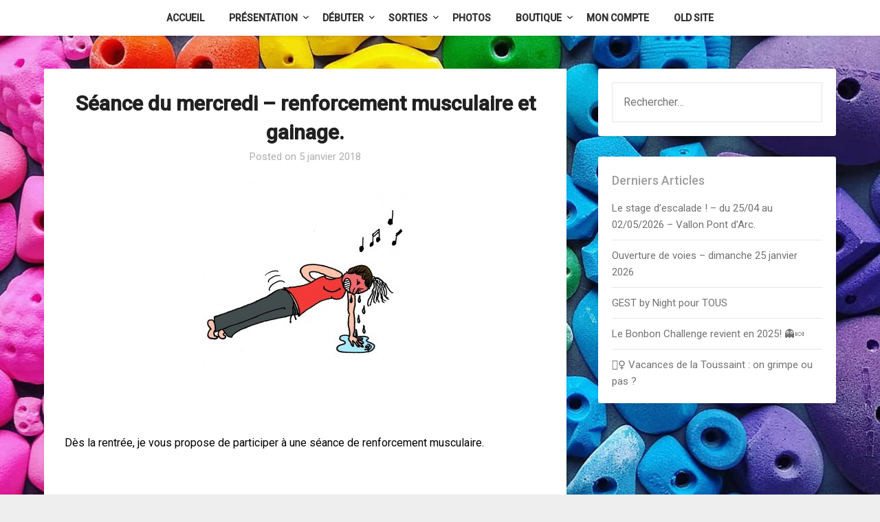

--- FILE ---
content_type: text/html; charset=UTF-8
request_url: https://www.gest77.fr/seance-du-mercredi-renforcement-musculaire-et-gainage
body_size: 13798
content:
<!doctype html>
<html lang="fr-FR">
<head>
	<meta charset="UTF-8">
	<meta name="viewport" content="width=device-width, initial-scale=1">
	<link rel="profile" href="http://gmpg.org/xfn/11">
	<title>Séance du mercredi &#8211; renforcement musculaire et gainage. &#8211; Groupe Escalade Saint-Thibault</title>
<meta name='robots' content='max-image-preview:large' />
<link rel='dns-prefetch' href='//www.gest77.fr' />
<link rel='dns-prefetch' href='//fonts.googleapis.com' />
<link rel="alternate" type="application/rss+xml" title="Groupe Escalade Saint-Thibault &raquo; Flux" href="https://www.gest77.fr/feed" />
<link rel="alternate" type="application/rss+xml" title="Groupe Escalade Saint-Thibault &raquo; Flux des commentaires" href="https://www.gest77.fr/comments/feed" />
<link rel="alternate" type="application/rss+xml" title="Groupe Escalade Saint-Thibault &raquo; Séance du mercredi &#8211; renforcement musculaire et gainage. Flux des commentaires" href="https://www.gest77.fr/seance-du-mercredi-renforcement-musculaire-et-gainage/feed" />
<script type="text/javascript">
/* <![CDATA[ */
window._wpemojiSettings = {"baseUrl":"https:\/\/s.w.org\/images\/core\/emoji\/15.0.3\/72x72\/","ext":".png","svgUrl":"https:\/\/s.w.org\/images\/core\/emoji\/15.0.3\/svg\/","svgExt":".svg","source":{"concatemoji":"https:\/\/www.gest77.fr\/wp-gest\/wp-includes\/js\/wp-emoji-release.min.js?ver=6.5.7"}};
/*! This file is auto-generated */
!function(i,n){var o,s,e;function c(e){try{var t={supportTests:e,timestamp:(new Date).valueOf()};sessionStorage.setItem(o,JSON.stringify(t))}catch(e){}}function p(e,t,n){e.clearRect(0,0,e.canvas.width,e.canvas.height),e.fillText(t,0,0);var t=new Uint32Array(e.getImageData(0,0,e.canvas.width,e.canvas.height).data),r=(e.clearRect(0,0,e.canvas.width,e.canvas.height),e.fillText(n,0,0),new Uint32Array(e.getImageData(0,0,e.canvas.width,e.canvas.height).data));return t.every(function(e,t){return e===r[t]})}function u(e,t,n){switch(t){case"flag":return n(e,"\ud83c\udff3\ufe0f\u200d\u26a7\ufe0f","\ud83c\udff3\ufe0f\u200b\u26a7\ufe0f")?!1:!n(e,"\ud83c\uddfa\ud83c\uddf3","\ud83c\uddfa\u200b\ud83c\uddf3")&&!n(e,"\ud83c\udff4\udb40\udc67\udb40\udc62\udb40\udc65\udb40\udc6e\udb40\udc67\udb40\udc7f","\ud83c\udff4\u200b\udb40\udc67\u200b\udb40\udc62\u200b\udb40\udc65\u200b\udb40\udc6e\u200b\udb40\udc67\u200b\udb40\udc7f");case"emoji":return!n(e,"\ud83d\udc26\u200d\u2b1b","\ud83d\udc26\u200b\u2b1b")}return!1}function f(e,t,n){var r="undefined"!=typeof WorkerGlobalScope&&self instanceof WorkerGlobalScope?new OffscreenCanvas(300,150):i.createElement("canvas"),a=r.getContext("2d",{willReadFrequently:!0}),o=(a.textBaseline="top",a.font="600 32px Arial",{});return e.forEach(function(e){o[e]=t(a,e,n)}),o}function t(e){var t=i.createElement("script");t.src=e,t.defer=!0,i.head.appendChild(t)}"undefined"!=typeof Promise&&(o="wpEmojiSettingsSupports",s=["flag","emoji"],n.supports={everything:!0,everythingExceptFlag:!0},e=new Promise(function(e){i.addEventListener("DOMContentLoaded",e,{once:!0})}),new Promise(function(t){var n=function(){try{var e=JSON.parse(sessionStorage.getItem(o));if("object"==typeof e&&"number"==typeof e.timestamp&&(new Date).valueOf()<e.timestamp+604800&&"object"==typeof e.supportTests)return e.supportTests}catch(e){}return null}();if(!n){if("undefined"!=typeof Worker&&"undefined"!=typeof OffscreenCanvas&&"undefined"!=typeof URL&&URL.createObjectURL&&"undefined"!=typeof Blob)try{var e="postMessage("+f.toString()+"("+[JSON.stringify(s),u.toString(),p.toString()].join(",")+"));",r=new Blob([e],{type:"text/javascript"}),a=new Worker(URL.createObjectURL(r),{name:"wpTestEmojiSupports"});return void(a.onmessage=function(e){c(n=e.data),a.terminate(),t(n)})}catch(e){}c(n=f(s,u,p))}t(n)}).then(function(e){for(var t in e)n.supports[t]=e[t],n.supports.everything=n.supports.everything&&n.supports[t],"flag"!==t&&(n.supports.everythingExceptFlag=n.supports.everythingExceptFlag&&n.supports[t]);n.supports.everythingExceptFlag=n.supports.everythingExceptFlag&&!n.supports.flag,n.DOMReady=!1,n.readyCallback=function(){n.DOMReady=!0}}).then(function(){return e}).then(function(){var e;n.supports.everything||(n.readyCallback(),(e=n.source||{}).concatemoji?t(e.concatemoji):e.wpemoji&&e.twemoji&&(t(e.twemoji),t(e.wpemoji)))}))}((window,document),window._wpemojiSettings);
/* ]]> */
</script>
<link rel='stylesheet' id='sbi_styles-css' href='https://www.gest77.fr/wp-gest/wp-content/plugins/instagram-feed/css/sbi-styles.min.css?ver=6.10.0' type='text/css' media='all' />
<style id='wp-emoji-styles-inline-css' type='text/css'>

	img.wp-smiley, img.emoji {
		display: inline !important;
		border: none !important;
		box-shadow: none !important;
		height: 1em !important;
		width: 1em !important;
		margin: 0 0.07em !important;
		vertical-align: -0.1em !important;
		background: none !important;
		padding: 0 !important;
	}
</style>
<link rel='stylesheet' id='wp-block-library-css' href='https://www.gest77.fr/wp-gest/wp-includes/css/dist/block-library/style.min.css?ver=6.5.7' type='text/css' media='all' />
<style id='classic-theme-styles-inline-css' type='text/css'>
/*! This file is auto-generated */
.wp-block-button__link{color:#fff;background-color:#32373c;border-radius:9999px;box-shadow:none;text-decoration:none;padding:calc(.667em + 2px) calc(1.333em + 2px);font-size:1.125em}.wp-block-file__button{background:#32373c;color:#fff;text-decoration:none}
</style>
<style id='global-styles-inline-css' type='text/css'>
body{--wp--preset--color--black: #000000;--wp--preset--color--cyan-bluish-gray: #abb8c3;--wp--preset--color--white: #ffffff;--wp--preset--color--pale-pink: #f78da7;--wp--preset--color--vivid-red: #cf2e2e;--wp--preset--color--luminous-vivid-orange: #ff6900;--wp--preset--color--luminous-vivid-amber: #fcb900;--wp--preset--color--light-green-cyan: #7bdcb5;--wp--preset--color--vivid-green-cyan: #00d084;--wp--preset--color--pale-cyan-blue: #8ed1fc;--wp--preset--color--vivid-cyan-blue: #0693e3;--wp--preset--color--vivid-purple: #9b51e0;--wp--preset--gradient--vivid-cyan-blue-to-vivid-purple: linear-gradient(135deg,rgba(6,147,227,1) 0%,rgb(155,81,224) 100%);--wp--preset--gradient--light-green-cyan-to-vivid-green-cyan: linear-gradient(135deg,rgb(122,220,180) 0%,rgb(0,208,130) 100%);--wp--preset--gradient--luminous-vivid-amber-to-luminous-vivid-orange: linear-gradient(135deg,rgba(252,185,0,1) 0%,rgba(255,105,0,1) 100%);--wp--preset--gradient--luminous-vivid-orange-to-vivid-red: linear-gradient(135deg,rgba(255,105,0,1) 0%,rgb(207,46,46) 100%);--wp--preset--gradient--very-light-gray-to-cyan-bluish-gray: linear-gradient(135deg,rgb(238,238,238) 0%,rgb(169,184,195) 100%);--wp--preset--gradient--cool-to-warm-spectrum: linear-gradient(135deg,rgb(74,234,220) 0%,rgb(151,120,209) 20%,rgb(207,42,186) 40%,rgb(238,44,130) 60%,rgb(251,105,98) 80%,rgb(254,248,76) 100%);--wp--preset--gradient--blush-light-purple: linear-gradient(135deg,rgb(255,206,236) 0%,rgb(152,150,240) 100%);--wp--preset--gradient--blush-bordeaux: linear-gradient(135deg,rgb(254,205,165) 0%,rgb(254,45,45) 50%,rgb(107,0,62) 100%);--wp--preset--gradient--luminous-dusk: linear-gradient(135deg,rgb(255,203,112) 0%,rgb(199,81,192) 50%,rgb(65,88,208) 100%);--wp--preset--gradient--pale-ocean: linear-gradient(135deg,rgb(255,245,203) 0%,rgb(182,227,212) 50%,rgb(51,167,181) 100%);--wp--preset--gradient--electric-grass: linear-gradient(135deg,rgb(202,248,128) 0%,rgb(113,206,126) 100%);--wp--preset--gradient--midnight: linear-gradient(135deg,rgb(2,3,129) 0%,rgb(40,116,252) 100%);--wp--preset--font-size--small: 13px;--wp--preset--font-size--medium: 20px;--wp--preset--font-size--large: 36px;--wp--preset--font-size--x-large: 42px;--wp--preset--spacing--20: 0.44rem;--wp--preset--spacing--30: 0.67rem;--wp--preset--spacing--40: 1rem;--wp--preset--spacing--50: 1.5rem;--wp--preset--spacing--60: 2.25rem;--wp--preset--spacing--70: 3.38rem;--wp--preset--spacing--80: 5.06rem;--wp--preset--shadow--natural: 6px 6px 9px rgba(0, 0, 0, 0.2);--wp--preset--shadow--deep: 12px 12px 50px rgba(0, 0, 0, 0.4);--wp--preset--shadow--sharp: 6px 6px 0px rgba(0, 0, 0, 0.2);--wp--preset--shadow--outlined: 6px 6px 0px -3px rgba(255, 255, 255, 1), 6px 6px rgba(0, 0, 0, 1);--wp--preset--shadow--crisp: 6px 6px 0px rgba(0, 0, 0, 1);}:where(.is-layout-flex){gap: 0.5em;}:where(.is-layout-grid){gap: 0.5em;}body .is-layout-flex{display: flex;}body .is-layout-flex{flex-wrap: wrap;align-items: center;}body .is-layout-flex > *{margin: 0;}body .is-layout-grid{display: grid;}body .is-layout-grid > *{margin: 0;}:where(.wp-block-columns.is-layout-flex){gap: 2em;}:where(.wp-block-columns.is-layout-grid){gap: 2em;}:where(.wp-block-post-template.is-layout-flex){gap: 1.25em;}:where(.wp-block-post-template.is-layout-grid){gap: 1.25em;}.has-black-color{color: var(--wp--preset--color--black) !important;}.has-cyan-bluish-gray-color{color: var(--wp--preset--color--cyan-bluish-gray) !important;}.has-white-color{color: var(--wp--preset--color--white) !important;}.has-pale-pink-color{color: var(--wp--preset--color--pale-pink) !important;}.has-vivid-red-color{color: var(--wp--preset--color--vivid-red) !important;}.has-luminous-vivid-orange-color{color: var(--wp--preset--color--luminous-vivid-orange) !important;}.has-luminous-vivid-amber-color{color: var(--wp--preset--color--luminous-vivid-amber) !important;}.has-light-green-cyan-color{color: var(--wp--preset--color--light-green-cyan) !important;}.has-vivid-green-cyan-color{color: var(--wp--preset--color--vivid-green-cyan) !important;}.has-pale-cyan-blue-color{color: var(--wp--preset--color--pale-cyan-blue) !important;}.has-vivid-cyan-blue-color{color: var(--wp--preset--color--vivid-cyan-blue) !important;}.has-vivid-purple-color{color: var(--wp--preset--color--vivid-purple) !important;}.has-black-background-color{background-color: var(--wp--preset--color--black) !important;}.has-cyan-bluish-gray-background-color{background-color: var(--wp--preset--color--cyan-bluish-gray) !important;}.has-white-background-color{background-color: var(--wp--preset--color--white) !important;}.has-pale-pink-background-color{background-color: var(--wp--preset--color--pale-pink) !important;}.has-vivid-red-background-color{background-color: var(--wp--preset--color--vivid-red) !important;}.has-luminous-vivid-orange-background-color{background-color: var(--wp--preset--color--luminous-vivid-orange) !important;}.has-luminous-vivid-amber-background-color{background-color: var(--wp--preset--color--luminous-vivid-amber) !important;}.has-light-green-cyan-background-color{background-color: var(--wp--preset--color--light-green-cyan) !important;}.has-vivid-green-cyan-background-color{background-color: var(--wp--preset--color--vivid-green-cyan) !important;}.has-pale-cyan-blue-background-color{background-color: var(--wp--preset--color--pale-cyan-blue) !important;}.has-vivid-cyan-blue-background-color{background-color: var(--wp--preset--color--vivid-cyan-blue) !important;}.has-vivid-purple-background-color{background-color: var(--wp--preset--color--vivid-purple) !important;}.has-black-border-color{border-color: var(--wp--preset--color--black) !important;}.has-cyan-bluish-gray-border-color{border-color: var(--wp--preset--color--cyan-bluish-gray) !important;}.has-white-border-color{border-color: var(--wp--preset--color--white) !important;}.has-pale-pink-border-color{border-color: var(--wp--preset--color--pale-pink) !important;}.has-vivid-red-border-color{border-color: var(--wp--preset--color--vivid-red) !important;}.has-luminous-vivid-orange-border-color{border-color: var(--wp--preset--color--luminous-vivid-orange) !important;}.has-luminous-vivid-amber-border-color{border-color: var(--wp--preset--color--luminous-vivid-amber) !important;}.has-light-green-cyan-border-color{border-color: var(--wp--preset--color--light-green-cyan) !important;}.has-vivid-green-cyan-border-color{border-color: var(--wp--preset--color--vivid-green-cyan) !important;}.has-pale-cyan-blue-border-color{border-color: var(--wp--preset--color--pale-cyan-blue) !important;}.has-vivid-cyan-blue-border-color{border-color: var(--wp--preset--color--vivid-cyan-blue) !important;}.has-vivid-purple-border-color{border-color: var(--wp--preset--color--vivid-purple) !important;}.has-vivid-cyan-blue-to-vivid-purple-gradient-background{background: var(--wp--preset--gradient--vivid-cyan-blue-to-vivid-purple) !important;}.has-light-green-cyan-to-vivid-green-cyan-gradient-background{background: var(--wp--preset--gradient--light-green-cyan-to-vivid-green-cyan) !important;}.has-luminous-vivid-amber-to-luminous-vivid-orange-gradient-background{background: var(--wp--preset--gradient--luminous-vivid-amber-to-luminous-vivid-orange) !important;}.has-luminous-vivid-orange-to-vivid-red-gradient-background{background: var(--wp--preset--gradient--luminous-vivid-orange-to-vivid-red) !important;}.has-very-light-gray-to-cyan-bluish-gray-gradient-background{background: var(--wp--preset--gradient--very-light-gray-to-cyan-bluish-gray) !important;}.has-cool-to-warm-spectrum-gradient-background{background: var(--wp--preset--gradient--cool-to-warm-spectrum) !important;}.has-blush-light-purple-gradient-background{background: var(--wp--preset--gradient--blush-light-purple) !important;}.has-blush-bordeaux-gradient-background{background: var(--wp--preset--gradient--blush-bordeaux) !important;}.has-luminous-dusk-gradient-background{background: var(--wp--preset--gradient--luminous-dusk) !important;}.has-pale-ocean-gradient-background{background: var(--wp--preset--gradient--pale-ocean) !important;}.has-electric-grass-gradient-background{background: var(--wp--preset--gradient--electric-grass) !important;}.has-midnight-gradient-background{background: var(--wp--preset--gradient--midnight) !important;}.has-small-font-size{font-size: var(--wp--preset--font-size--small) !important;}.has-medium-font-size{font-size: var(--wp--preset--font-size--medium) !important;}.has-large-font-size{font-size: var(--wp--preset--font-size--large) !important;}.has-x-large-font-size{font-size: var(--wp--preset--font-size--x-large) !important;}
.wp-block-navigation a:where(:not(.wp-element-button)){color: inherit;}
:where(.wp-block-post-template.is-layout-flex){gap: 1.25em;}:where(.wp-block-post-template.is-layout-grid){gap: 1.25em;}
:where(.wp-block-columns.is-layout-flex){gap: 2em;}:where(.wp-block-columns.is-layout-grid){gap: 2em;}
.wp-block-pullquote{font-size: 1.5em;line-height: 1.6;}
</style>
<link rel='stylesheet' id='hello-asso-css' href='https://www.gest77.fr/wp-gest/wp-content/plugins/helloasso/public/css/hello-asso-public.css?ver=1.1.21' type='text/css' media='all' />
<link rel='stylesheet' id='font-awesome-css' href='https://www.gest77.fr/wp-gest/wp-content/themes/businessly/css/font-awesome.min.css?ver=6.5.7' type='text/css' media='all' />
<link rel='stylesheet' id='businessly-style-css' href='https://www.gest77.fr/wp-gest/wp-content/themes/businessly/style.css?ver=6.5.7' type='text/css' media='all' />
<link rel='stylesheet' id='businessly-google-fonts-css' href='//fonts.googleapis.com/css?family=Roboto%3A300%2C400%2C500&#038;ver=6.5.7' type='text/css' media='all' />
<link rel='stylesheet' id='tablepress-default-css' href='https://www.gest77.fr/wp-gest/wp-content/plugins/tablepress/css/build/default.css?ver=2.3.2' type='text/css' media='all' />
<script type="text/javascript" src="https://www.gest77.fr/wp-gest/wp-includes/js/jquery/jquery.min.js?ver=3.7.1" id="jquery-core-js"></script>
<script type="text/javascript" src="https://www.gest77.fr/wp-gest/wp-includes/js/jquery/jquery-migrate.min.js?ver=3.4.1" id="jquery-migrate-js"></script>
<script type="text/javascript" src="https://www.gest77.fr/wp-gest/wp-content/plugins/helloasso/public/js/hello-asso-public.js?ver=1.1.21" id="hello-asso-js"></script>
<link rel="https://api.w.org/" href="https://www.gest77.fr/wp-json/" /><link rel="alternate" type="application/json" href="https://www.gest77.fr/wp-json/wp/v2/posts/1581" /><link rel="EditURI" type="application/rsd+xml" title="RSD" href="https://www.gest77.fr/wp-gest/xmlrpc.php?rsd" />
<meta name="generator" content="WordPress 6.5.7" />
<link rel="canonical" href="https://www.gest77.fr/seance-du-mercredi-renforcement-musculaire-et-gainage" />
<link rel='shortlink' href='https://www.gest77.fr/?p=1581' />
<link rel="alternate" type="application/json+oembed" href="https://www.gest77.fr/wp-json/oembed/1.0/embed?url=https%3A%2F%2Fwww.gest77.fr%2Fseance-du-mercredi-renforcement-musculaire-et-gainage" />
<link rel="alternate" type="text/xml+oembed" href="https://www.gest77.fr/wp-json/oembed/1.0/embed?url=https%3A%2F%2Fwww.gest77.fr%2Fseance-du-mercredi-renforcement-musculaire-et-gainage&#038;format=xml" />
<link rel="pingback" href="https://www.gest77.fr/wp-gest/xmlrpc.php">
		<style type="text/css">
		body, .site, .swidgets-wrap h3, .post-data-text { background: ; }
		.site-title a, .site-description { color: ; }
		.sheader { background-color:  !important; }
		.main-navigation ul li a, .main-navigation ul li .sub-arrow, .super-menu .toggle-mobile-menu,.toggle-mobile-menu:before, .mobile-menu-active .smenu-hide { color: ; }
		#smobile-menu.show .main-navigation ul ul.children.active, #smobile-menu.show .main-navigation ul ul.sub-menu.active, #smobile-menu.show .main-navigation ul li, .smenu-hide.toggle-mobile-menu.menu-toggle, #smobile-menu.show .main-navigation ul li, .primary-menu ul li ul.children li, .primary-menu ul li ul.sub-menu li, .primary-menu .pmenu, .super-menu { border-color: ; border-bottom-color: ; }
		#secondary .widget h3, #secondary .widget h3 a, #secondary .widget h4, #secondary .widget h1, #secondary .widget h2, #secondary .widget h5, #secondary .widget h6, #secondary .widget h4 a { color: ; }
		#secondary .widget a, #secondary a, #secondary .widget li a , #secondary span.sub-arrow{ color: ; }
		#secondary, #secondary .widget, #secondary .widget p, #secondary .widget li, .widget time.rpwe-time.published { color: ; }
		#secondary .swidgets-wrap, #secondary .widget ul li, .featured-sidebar .search-field { border-color: ; }
		.site-info, .footer-column-three input.search-submit, .footer-column-three p, .footer-column-three li, .footer-column-three td, .footer-column-three th, .footer-column-three caption { color: ; }
		.footer-column-three h3, .footer-column-three h4, .footer-column-three h5, .footer-column-three h6, .footer-column-three h1, .footer-column-three h2, .footer-column-three h4, .footer-column-three h3 a { color: ; }
		.footer-column-three a, .footer-column-three li a, .footer-column-three .widget a, .footer-column-three .sub-arrow { color: ; }
		.footer-column-three h3:after { background: ; }
		.site-info, .widget ul li, .footer-column-three input.search-field, .footer-column-three input.search-submit { border-color: ; }
		.site-footer { background-color: ; }
		.content-wrapper h2.entry-title a, .content-wrapper h2.entry-title a:hover, .content-wrapper h2.entry-title a:active, .content-wrapper h2.entry-title a:focus, .archive .page-header h1, .blogposts-list h2 a, .blogposts-list h2 a:hover, .blogposts-list h2 a:active, .search-results h1.page-title { color: ; }
		.blogposts-list .post-data-text, .blogposts-list .post-data-text a, .content-wrapper .post-data-text *{ color: ; }
		.blogposts-list p { color: ; }
		.page-numbers li a, .blogposts-list .blogpost-button { background: ; }
		.page-numbers li a, .blogposts-list .blogpost-button, span.page-numbers.dots, .page-numbers.current, .page-numbers li a:hover { color: ; }
		.archive .page-header h1, .search-results h1.page-title, .blogposts-list.fbox, span.page-numbers.dots, .page-numbers li a, .page-numbers.current { border-color: ; }
		.blogposts-list .post-data-divider { background: ; }
		.page .comments-area .comment-author, .page .comments-area .comment-author a, .page .comments-area .comments-title, .page .content-area h1, .page .content-area h2, .page .content-area h3, .page .content-area h4, .page .content-area h5, .page .content-area h6, .page .content-area th, .single  .comments-area .comment-author, .single .comments-area .comment-author a, .single .comments-area .comments-title, .single .content-area h1, .single .content-area h2, .single .content-area h3, .single .content-area h4, .single .content-area h5, .single .content-area h6, .single .content-area th, .search-no-results h1, .error404 h1 { color: ; }
		.single .post-data-text, .page .post-data-text, .page .post-data-text a, .single .post-data-text a, .comments-area .comment-meta .comment-metadata a, .single .post-data-text * { color: ; }
		.page .content-area p, .page article, .page .content-area table, .page .content-area dd, .page .content-area dt, .page .content-area address, .page .content-area .entry-content, .page .content-area li, .page .content-area ol, .single .content-area p, .single article, .single .content-area table, .single .content-area dd, .single .content-area dt, .single .content-area address, .single .entry-content, .single .content-area li, .single .content-area ol, .search-no-results .page-content p { color: ; }
		.single .entry-content a, .page .entry-content a, .comment-content a, .comments-area .reply a, .logged-in-as a, .comments-area .comment-respond a { color: ; }
		.comments-area p.form-submit input { background: ; }
		.error404 .page-content p, .error404 input.search-submit, .search-no-results input.search-submit { color: ; }
		.page .comments-area, .page article.fbox, .page article tr, .page .comments-area ol.comment-list ol.children li, .page .comments-area ol.comment-list .comment, .single .comments-area, .single article.fbox, .single article tr, .comments-area ol.comment-list ol.children li, .comments-area ol.comment-list .comment, .error404 main#main, .error404 .search-form label, .search-no-results .search-form label, .error404 input.search-submit, .search-no-results input.search-submit, .error404 main#main, .search-no-results section.fbox.no-results.not-found{ border-color: ; }
		.single .post-data-divider, .page .post-data-divider { background: ; }
		.single .comments-area p.form-submit input, .page .comments-area p.form-submit input { color: ; }
		.bottom-header-wrapper { padding-top: px; }
		.bottom-header-wrapper { padding-bottom: px; }
		.bottom-header-wrapper { background: ; }
		.bottom-header-wrapper *{ color: ; }
		.header-widget a, .header-widget li a, .header-widget i.fa { color: ; }
		.header-widget, .header-widget p, .header-widget li, .header-widget .textwidget { color: ; }
		.header-widget .widget-title, .header-widget h1, .header-widget h3, .header-widget h2, .header-widget h4, .header-widget h5, .header-widget h6{ color: ; }
		.header-widget.swidgets-wrap, .header-widget ul li, .header-widget .search-field { border-color: ; }
		.bottom-header-title, .bottom-header-paragraph{ color: ; }
		#secondary .widget-title-lines:after, #secondary .widget-title-lines:before { background: ; }
		.header-widgets-wrapper .swidgets-wrap{ background: ; }
		.top-nav-wrapper, .primary-menu .pmenu, .super-menu, #smobile-menu, .primary-menu ul li ul.children, .primary-menu ul li ul.sub-menu { background-color: ; }
		#secondary .widget{ background: ; }
		#secondary .swidget { border-color: ; }
		.archive article.fbox, .search-results article.fbox, .blog article.fbox { background: ; }
		.comments-area, .single article.fbox, .page article.fbox { background: ; }
		</style>
		<style type="text/css">


	.bottom-header-wrapper .logo-container .logofont {
		color: #fff;
	}
	.bottom-header-wrapper .logo-container .logofont {
		border-color:#fff;
	}
	
	https://www.gest77.fr/wp-gest/wp-content/uploads/2022/02/Banniere-GEST-scaled.jpg"
			.bottom-header-wrapper .logo-container .logofont {
			color: #fff;
		}
		.bottom-header-wrapper .logo-container .logofont {
			border-color:#fff;
		}
	</style>
<style type="text/css" id="custom-background-css">
body.custom-background { background-image: url("https://www.gest77.fr/wp-gest/wp-content/uploads/2022/02/prise-1.jpg"); background-position: left top; background-size: cover; background-repeat: no-repeat; background-attachment: fixed; }
</style>
	<link rel="icon" href="https://www.gest77.fr/wp-gest/wp-content/uploads/2022/02/cropped-Logo-rond-1-32x32.png" sizes="32x32" />
<link rel="icon" href="https://www.gest77.fr/wp-gest/wp-content/uploads/2022/02/cropped-Logo-rond-1-192x192.png" sizes="192x192" />
<link rel="apple-touch-icon" href="https://www.gest77.fr/wp-gest/wp-content/uploads/2022/02/cropped-Logo-rond-1-180x180.png" />
<meta name="msapplication-TileImage" content="https://www.gest77.fr/wp-gest/wp-content/uploads/2022/02/cropped-Logo-rond-1-270x270.png" />
</head>

<body class="post-template-default single single-post postid-1581 single-format-standard custom-background header-image">
	     <a class="skip-link screen-reader-text" href="#content">
Skip to content</a>

	<div id="page" class="site">

			


		<!--Nav start-->

		<header id="masthead" class="sheader site-header clearfix">
			<nav id="primary-site-navigation" class="primary-menu main-navigation clearfix">

				<a href="#" id="pull" class="smenu-hide toggle-mobile-menu menu-toggle" aria-controls="secondary-menu" aria-expanded="false">Menu</a>
				<div class="top-nav-wrapper">
					<div class="content-wrap">
						<div class="center-main-menu">
							<div class="menu-wplook-main-menu-container"><ul id="primary-menu" class="pmenu"><li id="menu-item-3903" class="menu-item menu-item-type-custom menu-item-object-custom menu-item-home menu-item-3903"><a href="https://www.gest77.fr/">Accueil</a></li>
<li id="menu-item-19" class="menu-item menu-item-type-post_type menu-item-object-page menu-item-has-children menu-item-19"><a href="https://www.gest77.fr/presentation">Présentation</a>
<ul class="sub-menu">
	<li id="menu-item-1720" class="menu-item menu-item-type-post_type menu-item-object-page menu-item-1720"><a href="https://www.gest77.fr/presentation">Présentation</a></li>
	<li id="menu-item-20" class="menu-item menu-item-type-post_type menu-item-object-page menu-item-20"><a href="https://www.gest77.fr/presentation/ou-et-quand">Où et Quand ?</a></li>
	<li id="menu-item-4494" class="menu-item menu-item-type-post_type menu-item-object-page menu-item-4494"><a href="https://www.gest77.fr/inscription-en-ligne">Inscriptions Adultes</a></li>
	<li id="menu-item-4493" class="menu-item menu-item-type-post_type menu-item-object-page menu-item-4493"><a href="https://www.gest77.fr/presentation/inscriptions">Inscriptions Enfants</a></li>
	<li id="menu-item-4942" class="menu-item menu-item-type-post_type menu-item-object-page menu-item-4942"><a href="https://www.gest77.fr/liens-de-paiement">Liens de paiement</a></li>
	<li id="menu-item-77" class="menu-item menu-item-type-post_type menu-item-object-page menu-item-77"><a href="https://www.gest77.fr/presentation/reglement">Réglement</a></li>
	<li id="menu-item-3305" class="menu-item menu-item-type-post_type menu-item-object-page menu-item-3305"><a href="https://www.gest77.fr/contact">Contact / FAQ</a></li>
</ul>
</li>
<li id="menu-item-2546" class="menu-item menu-item-type-post_type menu-item-object-page menu-item-has-children menu-item-2546"><a href="https://www.gest77.fr/debuter">Débuter</a>
<ul class="sub-menu">
	<li id="menu-item-2547" class="menu-item menu-item-type-post_type menu-item-object-page menu-item-2547"><a href="https://www.gest77.fr/choisir-ses-premiers-chaussons-cest-le-pied">Premiers chaussons</a></li>
	<li id="menu-item-2545" class="menu-item menu-item-type-post_type menu-item-object-page menu-item-2545"><a href="https://www.gest77.fr/estimation-du-budget-pour-un-grimpeur">Budget</a></li>
	<li id="menu-item-2551" class="menu-item menu-item-type-post_type menu-item-object-page menu-item-2551"><a href="https://www.gest77.fr/cest-quoi-ce-charabia">Charabia</a></li>
</ul>
</li>
<li id="menu-item-1429" class="menu-item menu-item-type-post_type menu-item-object-page menu-item-has-children menu-item-1429"><a href="https://www.gest77.fr/sorties-4-2">Sorties</a>
<ul class="sub-menu">
	<li id="menu-item-1719" class="menu-item menu-item-type-post_type menu-item-object-page menu-item-1719"><a href="https://www.gest77.fr/sorties-4-2">Inscription</a></li>
	<li id="menu-item-1718" class="menu-item menu-item-type-post_type menu-item-object-page menu-item-1718"><a href="https://www.gest77.fr/le-gest-sur-google-agenda">Agenda</a></li>
</ul>
</li>
<li id="menu-item-755" class="menu-item menu-item-type-post_type menu-item-object-page menu-item-755"><a href="https://www.gest77.fr/photos-2015-2016">Photos</a></li>
<li id="menu-item-3847" class="menu-item menu-item-type-post_type menu-item-object-page menu-item-has-children menu-item-3847"><a href="https://www.gest77.fr/boutique">Boutique</a>
<ul class="sub-menu">
	<li id="menu-item-4058" class="menu-item menu-item-type-post_type menu-item-object-page menu-item-4058"><a href="https://www.gest77.fr/boutique">Boutique</a></li>
	<li id="menu-item-2593" class="menu-item menu-item-type-post_type menu-item-object-page menu-item-2593"><a href="https://www.gest77.fr/rib">RIB</a></li>
</ul>
</li>
<li id="menu-item-3866" class="menu-item menu-item-type-custom menu-item-object-custom menu-item-3866"><a href="https://www.gest77.fr/wp-gest/wp-login.php">Mon Compte</a></li>
<li id="menu-item-209" class="menu-item menu-item-type-post_type menu-item-object-page menu-item-209"><a href="https://www.gest77.fr/dear-old-gest">Old Site</a></li>
</ul></div>							</div>
						</div>
					</div>
				</nav>

				<div class="super-menu clearfix">
					<div class="super-menu-inner">
						<a href="#" id="pull" class="toggle-mobile-menu menu-toggle" aria-controls="secondary-menu" aria-expanded="false">

															<a class="logofont" href="https://www.gest77.fr/" rel="home">Groupe Escalade Saint-Thibault</a>
													</a>
					</div>
				</div>
				<div id="mobile-menu-overlay"></div>
			</header>
			<!--Nav end-->

			<div class="content-wrap">
					<!-- Upper widgets -->
					<div class="header-widgets-wrapper">
						
						
											</div>
					<!-- / Upper widgets -->


			</div>

			<div id="content" class="site-content clearfix">
				<div class="content-wrap">

	<div id="primary" class="featured-content content-area">
		<main id="main" class="site-main">

				<article id="post-1581" class="posts-entry fbox post-1581 post type-post status-publish format-standard hentry category-infos">
	<header class="entry-header">
		<h1 class="entry-title">Séance du mercredi &#8211; renforcement musculaire et gainage.</h1>		<div class="entry-meta">
			<div class="blog-data-wrapper">
				<div class="post-data-divider"></div>
				<div class="post-data-positioning">
					<div class="post-data-text">
						<span class="posted-on">Posted on <a href="https://www.gest77.fr/seance-du-mercredi-renforcement-musculaire-et-gainage" rel="bookmark"><time class="entry-date published updated" datetime="2018-01-05T10:20:25+01:00">5 janvier 2018</time></a></span><span class="byline"> </span>					</div>
				</div>
			</div>
		</div><!-- .entry-meta -->
			</header><!-- .entry-header -->

	<div class="entry-content">
		<p><a href="https://www.gest77.fr/wp-gest/wp-content/uploads/2018/01/gainage.jpg"><img fetchpriority="high" decoding="async" class="aligncenter wp-image-1585 size-full" src="https://www.gest77.fr/wp-gest/wp-content/uploads/2018/01/gainage.jpg" alt="" width="300" height="300" srcset="https://www.gest77.fr/wp-gest/wp-content/uploads/2018/01/gainage.jpg 300w, https://www.gest77.fr/wp-gest/wp-content/uploads/2018/01/gainage-100x100.jpg 100w, https://www.gest77.fr/wp-gest/wp-content/uploads/2018/01/gainage-150x150.jpg 150w" sizes="(max-width: 300px) 100vw, 300px" /></a></p>
<p>&nbsp;</p>
<p>Dès la rentrée, je vous propose de participer à une séance de renforcement musculaire.</p>
<p><strong> </strong></p>
<p><span style="color: #ff0000"><strong>Tous les mercredi soir au pied du mur d&rsquo;escalade de 21H30 à 22H30.</strong></span></p>
<p>&nbsp;</p>
<p>La séance débutant à 20H30, ça vous laisse tout de même une heure pour grimper.</p>
<p>&nbsp;</p>
<p><a href="https://www.gest77.fr/wp-gest/wp-content/uploads/2018/01/abdominaux-obliques-1.jpg"><img decoding="async" class="aligncenter wp-image-1583 size-full" src="https://www.gest77.fr/wp-gest/wp-content/uploads/2018/01/abdominaux-obliques-1.jpg" alt="" width="500" height="334" srcset="https://www.gest77.fr/wp-gest/wp-content/uploads/2018/01/abdominaux-obliques-1.jpg 500w, https://www.gest77.fr/wp-gest/wp-content/uploads/2018/01/abdominaux-obliques-1-300x200.jpg 300w" sizes="(max-width: 500px) 100vw, 500px" /></a></p>
<p><strong> </strong></p>
<p><strong>Mais pourquoi faire du renforcement musculaire?</strong></p>
<p><strong> </strong></p>
<ol>
<li><strong>Pour le maintien:</strong></li>
</ol>
<p>Renforcer la musculature de l’ensemble du corps, permet de solidifier les muscles proches des articulations, du bassin et de la colonne vertébrale.</p>
<p>Cela va nous permettre d’avoir une gestuelle plus contrôlée, précise, efficace. On se sent plus fort sans pour autant ressembler à un bodybuilder !!</p>
<p>Des exercices bien réalisés (bon placement du corps) vont également améliorer votre posture.</p>
<p>L’important est de travailler en harmonie chaîne antérieure (abdos) et chaîne postérieure (dos, bas du dos) afin d’éviter un déséquilibre musculaire provoquant : maux de dos, lombalgie,…</p>
<p>Le but recherché n’est donc pas la gonflette, mais le renforcement basé sur l’endurance musculaire ; comment ? En faisant de longue série à charge légère, ce qui permet de raffermir et surtout d’affiner le muscle.</p>
<p><strong> </strong></p>
<p><a href="https://www.gest77.fr/wp-gest/wp-content/uploads/2018/01/Best-Exercises-Do-Stability-Ball.jpg"><img decoding="async" class="aligncenter wp-image-1572 size-full" src="https://www.gest77.fr/wp-gest/wp-content/uploads/2018/01/Best-Exercises-Do-Stability-Ball.jpg" alt="" width="1024" height="1024" srcset="https://www.gest77.fr/wp-gest/wp-content/uploads/2018/01/Best-Exercises-Do-Stability-Ball.jpg 1024w, https://www.gest77.fr/wp-gest/wp-content/uploads/2018/01/Best-Exercises-Do-Stability-Ball-300x300.jpg 300w, https://www.gest77.fr/wp-gest/wp-content/uploads/2018/01/Best-Exercises-Do-Stability-Ball-100x100.jpg 100w, https://www.gest77.fr/wp-gest/wp-content/uploads/2018/01/Best-Exercises-Do-Stability-Ball-600x600.jpg 600w, https://www.gest77.fr/wp-gest/wp-content/uploads/2018/01/Best-Exercises-Do-Stability-Ball-150x150.jpg 150w, https://www.gest77.fr/wp-gest/wp-content/uploads/2018/01/Best-Exercises-Do-Stability-Ball-768x768.jpg 768w" sizes="(max-width: 1024px) 100vw, 1024px" /></a></p>
<p>&nbsp;</p>
<ol start="2">
<li><strong>Pour le développement de la force:</strong></li>
</ol>
<p>Grace aux différents exercices de renforcement ciblés, vos muscles vont se développer.</p>
<p>Même en les affinant, les muscles vont se renforcer, les fibres musculaires sont sollicitées et deviennent au fil des séances de plus en plus fortes, ce qui engendre un gain de force.</p>
<p>&nbsp;</p>
<p><a href="https://www.gest77.fr/wp-gest/wp-content/uploads/2018/01/gainage-planche-test-1.jpg"><img loading="lazy" decoding="async" class="aligncenter wp-image-1586 size-full" src="https://www.gest77.fr/wp-gest/wp-content/uploads/2018/01/gainage-planche-test-1.jpg" alt="" width="660" height="330" srcset="https://www.gest77.fr/wp-gest/wp-content/uploads/2018/01/gainage-planche-test-1.jpg 660w, https://www.gest77.fr/wp-gest/wp-content/uploads/2018/01/gainage-planche-test-1-600x300.jpg 600w, https://www.gest77.fr/wp-gest/wp-content/uploads/2018/01/gainage-planche-test-1-300x150.jpg 300w" sizes="(max-width: 660px) 100vw, 660px" /></a></p>
<p><strong> </strong></p>
<ol start="3">
<li><strong> Pour développer un gainage fonctionnel en escalade:</strong></li>
</ol>
<p>D’un point de vue général le gainage est : « la capacité à maintenir une certaine rigidité des articulations du tronc tout en permettant un mouvement sécurisé. »</p>
<p>Ce gainage du corps permet au sportif de <strong>transmettre les forces</strong> efficacement (si le corps n’est pas gainé, il se déforme et absorbe l’énergie au lieu de la transmettre) mais aussi à maintenir une <strong>posture sécuritaire</strong> (c’est la rigidité articulaire qui va empêcher cette dernière d’être lésée).</p>
<p>&nbsp;</p>
<p><a href="https://www.gest77.fr/wp-gest/wp-content/uploads/2018/01/dos.jpg"><img loading="lazy" decoding="async" class="aligncenter wp-image-1587 size-full" src="https://www.gest77.fr/wp-gest/wp-content/uploads/2018/01/dos.jpg" alt="" width="1152" height="615" srcset="https://www.gest77.fr/wp-gest/wp-content/uploads/2018/01/dos.jpg 1152w, https://www.gest77.fr/wp-gest/wp-content/uploads/2018/01/dos-600x320.jpg 600w, https://www.gest77.fr/wp-gest/wp-content/uploads/2018/01/dos-300x160.jpg 300w, https://www.gest77.fr/wp-gest/wp-content/uploads/2018/01/dos-768x410.jpg 768w, https://www.gest77.fr/wp-gest/wp-content/uploads/2018/01/dos-1024x547.jpg 1024w" sizes="(max-width: 1152px) 100vw, 1152px" /></a></p>
<p>&nbsp;</p>
<p>N’hésitez pas à venir m’en parler si vous êtes intéressé. Je peux adapter les exercices à tous les niveaux, l’objectif étant de vous faire progresser. Partez du principe que plus vous en ferez ; plus vous y gagnerez aussi bien dans l’escalade que dans la vie de tous les jours.</p>

			</div><!-- .entry-content -->
</article><!-- #post-1581 -->

<div id="comments" class="fbox comments-area">

			<h2 class="comments-title">
			4 thoughts on &ldquo;<span>Séance du mercredi &#8211; renforcement musculaire et gainage.</span>&rdquo;		</h2><!-- .comments-title -->

		
		<ol class="comment-list">
					<li id="comment-766" class="comment even thread-even depth-1">
			<article id="div-comment-766" class="comment-body">
				<footer class="comment-meta">
					<div class="comment-author vcard">
						<img alt='' src='https://secure.gravatar.com/avatar/f440f251c1deebcc21c1b63f04561973?s=32&#038;d=mm&#038;r=g' srcset='https://secure.gravatar.com/avatar/f440f251c1deebcc21c1b63f04561973?s=64&#038;d=mm&#038;r=g 2x' class='avatar avatar-32 photo' height='32' width='32' loading='lazy' decoding='async'/>						<b class="fn">Romain TAILLANDIER</b> <span class="says">dit :</span>					</div><!-- .comment-author -->

					<div class="comment-metadata">
						<a href="https://www.gest77.fr/seance-du-mercredi-renforcement-musculaire-et-gainage#comment-766"><time datetime="2018-10-09T18:31:18+02:00">9 octobre 2018 à 18 h 31 min</time></a>					</div><!-- .comment-metadata -->

									</footer><!-- .comment-meta -->

				<div class="comment-content">
					<p>C&rsquo;est marrant, que tu mettes pas des gens du clubs &#8230; avec des avant après &#8230;<br />
C&rsquo;est si inefficace que ça ?</p>
<p>😀 </p>
<p>(El  DIABLO, le diable en espagnol !! )</p>
				</div><!-- .comment-content -->

				<div class="reply"><a rel='nofollow' class='comment-reply-link' href='https://www.gest77.fr/seance-du-mercredi-renforcement-musculaire-et-gainage?replytocom=766#respond' data-commentid="766" data-postid="1581" data-belowelement="div-comment-766" data-respondelement="respond" data-replyto="Répondre à Romain TAILLANDIER" aria-label='Répondre à Romain TAILLANDIER'>Répondre</a></div>			</article><!-- .comment-body -->
		</li><!-- #comment-## -->
		<li id="comment-767" class="comment odd alt thread-odd thread-alt depth-1">
			<article id="div-comment-767" class="comment-body">
				<footer class="comment-meta">
					<div class="comment-author vcard">
						<img alt='' src='https://secure.gravatar.com/avatar/77d594d41581d037fa1b31832490c729?s=32&#038;d=mm&#038;r=g' srcset='https://secure.gravatar.com/avatar/77d594d41581d037fa1b31832490c729?s=64&#038;d=mm&#038;r=g 2x' class='avatar avatar-32 photo' height='32' width='32' loading='lazy' decoding='async'/>						<b class="fn">Manuel</b> <span class="says">dit :</span>					</div><!-- .comment-author -->

					<div class="comment-metadata">
						<a href="https://www.gest77.fr/seance-du-mercredi-renforcement-musculaire-et-gainage#comment-767"><time datetime="2018-10-09T19:01:21+02:00">9 octobre 2018 à 19 h 01 min</time></a>					</div><!-- .comment-metadata -->

									</footer><!-- .comment-meta -->

				<div class="comment-content">
					<p>C&rsquo;est une bonne idée. Ceux qui s&rsquo;y sont tenus toutes l&rsquo;année dernière peuvent en témoigner.  Les progrès sont énormes. Certains qui ne pouvaient pas tenir des exercices de gainage plus de 30 », sont désormais capable de résister 3 fois plus longtemps tout en parlant avec les autres.</p>
				</div><!-- .comment-content -->

				<div class="reply"><a rel='nofollow' class='comment-reply-link' href='https://www.gest77.fr/seance-du-mercredi-renforcement-musculaire-et-gainage?replytocom=767#respond' data-commentid="767" data-postid="1581" data-belowelement="div-comment-767" data-respondelement="respond" data-replyto="Répondre à Manuel" aria-label='Répondre à Manuel'>Répondre</a></div>			</article><!-- .comment-body -->
		</li><!-- #comment-## -->
		<li id="comment-789" class="comment even thread-even depth-1 parent">
			<article id="div-comment-789" class="comment-body">
				<footer class="comment-meta">
					<div class="comment-author vcard">
						<img alt='' src='https://secure.gravatar.com/avatar/2ae2f1ca53e944af66d755f04efe1f47?s=32&#038;d=mm&#038;r=g' srcset='https://secure.gravatar.com/avatar/2ae2f1ca53e944af66d755f04efe1f47?s=64&#038;d=mm&#038;r=g 2x' class='avatar avatar-32 photo' height='32' width='32' loading='lazy' decoding='async'/>						<b class="fn">La Tiss</b> <span class="says">dit :</span>					</div><!-- .comment-author -->

					<div class="comment-metadata">
						<a href="https://www.gest77.fr/seance-du-mercredi-renforcement-musculaire-et-gainage#comment-789"><time datetime="2018-10-30T00:01:02+01:00">30 octobre 2018 à 0 h 01 min</time></a>					</div><!-- .comment-metadata -->

									</footer><!-- .comment-meta -->

				<div class="comment-content">
					<p>El diablotin,  volontaire pour cette année peut-être ? ! 😉</p>
				</div><!-- .comment-content -->

				<div class="reply"><a rel='nofollow' class='comment-reply-link' href='https://www.gest77.fr/seance-du-mercredi-renforcement-musculaire-et-gainage?replytocom=789#respond' data-commentid="789" data-postid="1581" data-belowelement="div-comment-789" data-respondelement="respond" data-replyto="Répondre à La Tiss" aria-label='Répondre à La Tiss'>Répondre</a></div>			</article><!-- .comment-body -->
		<ol class="children">
		<li id="comment-790" class="comment byuser comment-author-manuel-gacia bypostauthor odd alt depth-2">
			<article id="div-comment-790" class="comment-body">
				<footer class="comment-meta">
					<div class="comment-author vcard">
						<img alt='' src='https://secure.gravatar.com/avatar/77d594d41581d037fa1b31832490c729?s=32&#038;d=mm&#038;r=g' srcset='https://secure.gravatar.com/avatar/77d594d41581d037fa1b31832490c729?s=64&#038;d=mm&#038;r=g 2x' class='avatar avatar-32 photo' height='32' width='32' loading='lazy' decoding='async'/>						<b class="fn">Manuel</b> <span class="says">dit :</span>					</div><!-- .comment-author -->

					<div class="comment-metadata">
						<a href="https://www.gest77.fr/seance-du-mercredi-renforcement-musculaire-et-gainage#comment-790"><time datetime="2018-10-30T08:38:17+01:00">30 octobre 2018 à 8 h 38 min</time></a>					</div><!-- .comment-metadata -->

									</footer><!-- .comment-meta -->

				<div class="comment-content">
					<p>On accueille tous le monde à bras ouverts.</p>
				</div><!-- .comment-content -->

				<div class="reply"><a rel='nofollow' class='comment-reply-link' href='https://www.gest77.fr/seance-du-mercredi-renforcement-musculaire-et-gainage?replytocom=790#respond' data-commentid="790" data-postid="1581" data-belowelement="div-comment-790" data-respondelement="respond" data-replyto="Répondre à Manuel" aria-label='Répondre à Manuel'>Répondre</a></div>			</article><!-- .comment-body -->
		</li><!-- #comment-## -->
</ol><!-- .children -->
</li><!-- #comment-## -->
		</ol><!-- .comment-list -->

			<div id="respond" class="comment-respond">
		<h3 id="reply-title" class="comment-reply-title">Laisser un commentaire <small><a rel="nofollow" id="cancel-comment-reply-link" href="/seance-du-mercredi-renforcement-musculaire-et-gainage#respond" style="display:none;">Annuler la réponse</a></small></h3><form action="https://www.gest77.fr/wp-gest/wp-comments-post.php" method="post" id="commentform" class="comment-form" novalidate><p class="comment-notes"><span id="email-notes">Votre adresse e-mail ne sera pas publiée.</span> <span class="required-field-message">Les champs obligatoires sont indiqués avec <span class="required">*</span></span></p><p class="comment-form-comment"><label for="comment">Commentaire <span class="required">*</span></label> <textarea id="comment" name="comment" cols="45" rows="8" maxlength="65525" required></textarea></p><p class="comment-form-author"><label for="author">Nom <span class="required">*</span></label> <input id="author" name="author" type="text" value="" size="30" maxlength="245" autocomplete="name" required /></p>
<p class="comment-form-email"><label for="email">E-mail <span class="required">*</span></label> <input id="email" name="email" type="email" value="" size="30" maxlength="100" aria-describedby="email-notes" autocomplete="email" required /></p>
<p class="comment-form-url"><label for="url">Site web</label> <input id="url" name="url" type="url" value="" size="30" maxlength="200" autocomplete="url" /></p>
<p class="form-submit"><input name="submit" type="submit" id="submit" class="submit" value="Laisser un commentaire" /> <input type='hidden' name='comment_post_ID' value='1581' id='comment_post_ID' />
<input type='hidden' name='comment_parent' id='comment_parent' value='0' />
</p><p style="display: none;"><input type="hidden" id="akismet_comment_nonce" name="akismet_comment_nonce" value="a857fd456a" /></p><p style="display: none !important;" class="akismet-fields-container" data-prefix="ak_"><label>&#916;<textarea name="ak_hp_textarea" cols="45" rows="8" maxlength="100"></textarea></label><input type="hidden" id="ak_js_1" name="ak_js" value="177"/><script>document.getElementById( "ak_js_1" ).setAttribute( "value", ( new Date() ).getTime() );</script></p></form>	</div><!-- #respond -->
	<p class="akismet_comment_form_privacy_notice">Ce site utilise Akismet pour réduire les indésirables. <a href="https://akismet.com/privacy/" target="_blank" rel="nofollow noopener">En savoir plus sur la façon dont les données de vos commentaires sont traitées</a>.</p>
</div><!-- #comments -->

		</main><!-- #main -->
	</div><!-- #primary -->


<aside id="secondary" class="featured-sidebar widget-area">
	<section id="search-6" class="fbox swidgets-wrap widget widget_search"><form role="search" method="get" class="search-form" action="https://www.gest77.fr/">
				<label>
					<span class="screen-reader-text">Rechercher :</span>
					<input type="search" class="search-field" placeholder="Rechercher…" value="" name="s" />
				</label>
				<input type="submit" class="search-submit" value="Rechercher" />
			</form></section>
		<section id="recent-posts-11" class="fbox swidgets-wrap widget widget_recent_entries">
		<div class="sidebar-headline-wrapper"><div class="sidebarlines-wrapper"><div class="widget-title-lines"></div></div><h4 class="widget-title">Derniers Articles</h4></div>
		<ul>
											<li>
					<a href="https://www.gest77.fr/le-stage-descalade-du-25-04-au-02-05-2026-vallon-pont-darc">Le stage d’escalade ! – du 25/04 au 02/05/2026 – Vallon Pont d&rsquo;Arc.</a>
									</li>
											<li>
					<a href="https://www.gest77.fr/ouverture-de-voies-dimanche-25-janvier-2026">Ouverture de voies &#8211; dimanche 25 janvier 2026</a>
									</li>
											<li>
					<a href="https://www.gest77.fr/gest-by-night-pour-tous">GEST by Night pour TOUS</a>
									</li>
											<li>
					<a href="https://www.gest77.fr/le-bonbon-challenge-revient-en-2025">Le Bonbon Challenge revient en 2025! &#x1f47b;&#x1f36c;</a>
									</li>
											<li>
					<a href="https://www.gest77.fr/vacances-de-la-toussaint-on-grimpe-ou-pas">&#x1f9d7;&#x200d;&#x2640;&#xfe0f; Vacances de la Toussaint : on grimpe ou pas ?</a>
									</li>
					</ul>

		</section></aside><!-- #secondary -->
</div>
</div><!-- #content -->

<footer id="colophon" class="site-footer clearfix">

	<div class="content-wrap">
		
			
			
		</div>

		<div class="site-info">
			&copy;2026 Groupe Escalade Saint-Thibault							<!-- Delete below lines to remove copyright from footer -->
				<span class="footer-info-right">
					 | WordPress Theme by <a href="https://superbthemes.com/" rel="nofollow noopener">Superbthemes.com</a>
				</span>
				<!-- Delete above lines to remove copyright from footer -->
		</div><!-- .site-info -->
	</div>



</footer><!-- #colophon --> 
</div><!-- #page -->

<div id="smobile-menu" class="mobile-only"></div>
<div id="mobile-menu-overlay"></div>

<!-- Instagram Feed JS -->
<script type="text/javascript">
var sbiajaxurl = "https://www.gest77.fr/wp-gest/wp-admin/admin-ajax.php";
</script>
<script type="text/javascript" src="https://www.gest77.fr/wp-gest/wp-content/themes/businessly/js/accessibility.js?ver=20160720" id="businessly-accessibility-js"></script>
<script type="text/javascript" src="https://www.gest77.fr/wp-gest/wp-content/themes/businessly/js/navigation.js?ver=20170823" id="businessly-navigation-js"></script>
<script type="text/javascript" src="https://www.gest77.fr/wp-gest/wp-content/themes/businessly/js/skip-link-focus-fix.js?ver=20170823" id="businessly-skip-link-focus-fix-js"></script>
<script type="text/javascript" src="https://www.gest77.fr/wp-gest/wp-content/themes/businessly/js/jquery.flexslider.js?ver=20150423" id="businessly-flexslider-js"></script>
<script type="text/javascript" src="https://www.gest77.fr/wp-gest/wp-content/themes/businessly/js/script.js?ver=20160720" id="businessly-script-js"></script>
<script type="text/javascript" src="https://www.gest77.fr/wp-gest/wp-includes/js/comment-reply.min.js?ver=6.5.7" id="comment-reply-js" async="async" data-wp-strategy="async"></script>
<script type="text/javascript" id="icwp-wpsf-notbot-js-extra">
/* <![CDATA[ */
var shield_vars_notbot = {"strings":{"select_action":"Please select an action to perform.","are_you_sure":"Are you sure?","absolutely_sure":"Are you absolutely sure?"},"comps":{"notbot":{"ajax":{"not_bot":{"action":"shield_action","ex":"capture_not_bot","exnonce":"09618e5a62","ajaxurl":"https:\/\/www.gest77.fr\/wp-gest\/wp-admin\/admin-ajax.php","_wpnonce":"9b086d9204","_rest_url":"https:\/\/www.gest77.fr\/wp-json\/shield\/v1\/action\/capture_not_bot?exnonce=09618e5a62&_wpnonce=9b086d9204"}},"flags":{"skip":false,"required":true}}}};
/* ]]> */
</script>
<script type="text/javascript" src="https://www.gest77.fr/wp-gest/wp-content/plugins/wp-simple-firewall/assets/dist/shield-notbot.bundle.js?ver=21.0.10&amp;mtime=1768407816" id="icwp-wpsf-notbot-js"></script>
<script defer type="text/javascript" src="https://www.gest77.fr/wp-gest/wp-content/plugins/akismet/_inc/akismet-frontend.js?ver=1763007624" id="akismet-frontend-js"></script>
</body>
</html>
